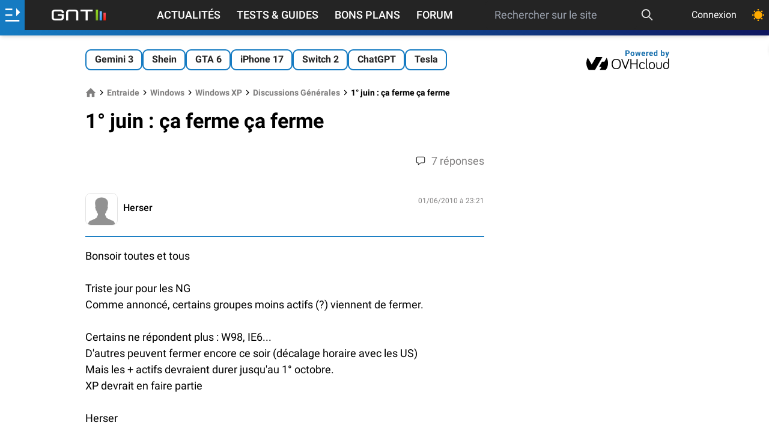

--- FILE ---
content_type: text/html; charset=utf-8
request_url: https://www.google.com/recaptcha/api2/aframe
body_size: 267
content:
<!DOCTYPE HTML><html><head><meta http-equiv="content-type" content="text/html; charset=UTF-8"></head><body><script nonce="NP-kEQp_rUWssvYX5phm6w">/** Anti-fraud and anti-abuse applications only. See google.com/recaptcha */ try{var clients={'sodar':'https://pagead2.googlesyndication.com/pagead/sodar?'};window.addEventListener("message",function(a){try{if(a.source===window.parent){var b=JSON.parse(a.data);var c=clients[b['id']];if(c){var d=document.createElement('img');d.src=c+b['params']+'&rc='+(localStorage.getItem("rc::a")?sessionStorage.getItem("rc::b"):"");window.document.body.appendChild(d);sessionStorage.setItem("rc::e",parseInt(sessionStorage.getItem("rc::e")||0)+1);localStorage.setItem("rc::h",'1769195512848');}}}catch(b){}});window.parent.postMessage("_grecaptcha_ready", "*");}catch(b){}</script></body></html>